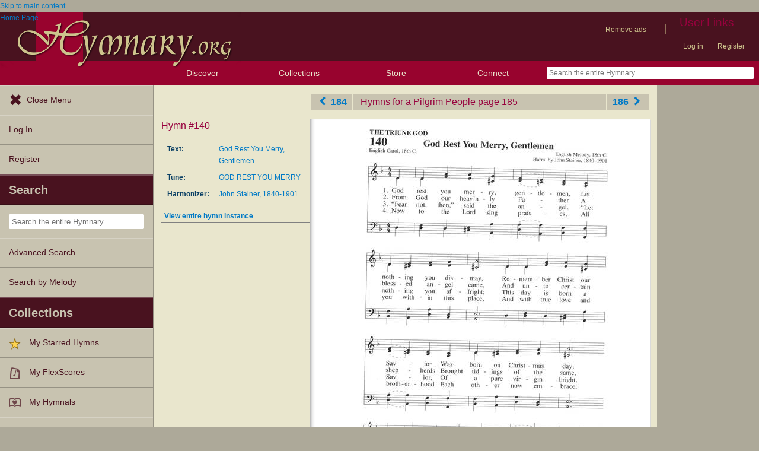

--- FILE ---
content_type: text/css
request_url: https://a.pub.network/hymnary-org/cls.css
body_size: 64
content:
body {
	--fsAddBuffer: 22px;
}
[id='hymnary\.org_leaderboard_1'],
[id='hymnary\.org_leaderboard_4'],
[id='hymnary\.org_leaderboard_2'],
[id='hymnary\.org_leaderboard_3'],
[id='hymnary\.org_right_rail_top'],
[id='hymnary\.org_left_rail_sticky'],
[id='hymnary\.org_pushdown-pushdown-cls'],
[id='hymnary\.org_right_rail_bottom'],
[id='hymnary\.org_leaderboard_5'],
[id='hymnary-org_right_rail_middle'] {
	display: flex;
	align-items: center;
	justify-content: center;
	flex-direction: column;
	min-height: calc(var(--height) + var(--fsAddBuffer));
	height: calc(var(--height) + var(--fsAddBuffer));
	width: 100%;
}
[id='hymnary-org_right_rail_middle'] {
		--height: 160px;
}
[id='hymnary\.org_leaderboard_1'] {
		--height: 280px;
}
[id='hymnary\.org_leaderboard_2'] {
		--height: 280px;
}
[id='hymnary\.org_leaderboard_3'] {
		--height: 280px;
}
[id='hymnary\.org_leaderboard_4'] {
		--height: 280px;
}
[id='hymnary\.org_leaderboard_5'] {
		--height: 280px;
}
[id='hymnary\.org_pushdown-pushdown-cls'] {
		--height: 100px;
}
[id='hymnary\.org_right_rail_top'] {
		--height: 160px;
}
@media only screen and (min-width: 768px) {
	[id='hymnary-org_right_rail_middle'] {
		--height: 160px;
	}
	[id='hymnary\.org_leaderboard_1'] {
		--height: 280px;
	}
	[id='hymnary\.org_leaderboard_2'] {
		--height: 280px;
	}
	[id='hymnary\.org_leaderboard_3'] {
		--height: 280px;
	}
	[id='hymnary\.org_leaderboard_4'] {
		--height: 280px;
	}
	[id='hymnary\.org_leaderboard_5'] {
		--height: 280px;
	}
	[id='hymnary\.org_left_rail_sticky'] {
		--height: 600px;
	}
	[id='hymnary\.org_pushdown-pushdown-cls'] {
		--height: 90px;
	}
	[id='hymnary\.org_right_rail_bottom'] {
		--height: 600px;
	}
	[id='hymnary\.org_right_rail_top'] {
		--height: 600px;
	}
}
@media only screen and (min-width: 1240px) {
	[id='hymnary\.org_leaderboard_1'] {
		--height: 280px;
	}
	[id='hymnary\.org_leaderboard_2'] {
		--height: 280px;
	}
	[id='hymnary\.org_leaderboard_3'] {
		--height: 280px;
	}
	[id='hymnary\.org_leaderboard_4'] {
		--height: 280px;
	}
	[id='hymnary\.org_leaderboard_5'] {
		--height: 280px;
	}
}
@media only screen and (min-width: 1440px) {
	[id='hymnary\.org_leaderboard_1'] {
		--height: 280px;
	}
	[id='hymnary\.org_leaderboard_2'] {
		--height: 280px;
	}
	[id='hymnary\.org_leaderboard_3'] {
		--height: 280px;
	}
	[id='hymnary\.org_leaderboard_4'] {
		--height: 280px;
	}
	[id='hymnary\.org_leaderboard_5'] {
		--height: 280px;
	}
}


--- FILE ---
content_type: text/plain;charset=UTF-8
request_url: https://c.pub.network/v2/c
body_size: -111
content:
047471ad-fb85-43ac-85db-9608e17a5ad8

--- FILE ---
content_type: text/plain;charset=UTF-8
request_url: https://c.pub.network/v2/c
body_size: -257
content:
e904a6d0-e011-4e4f-bed9-6338e61657e6